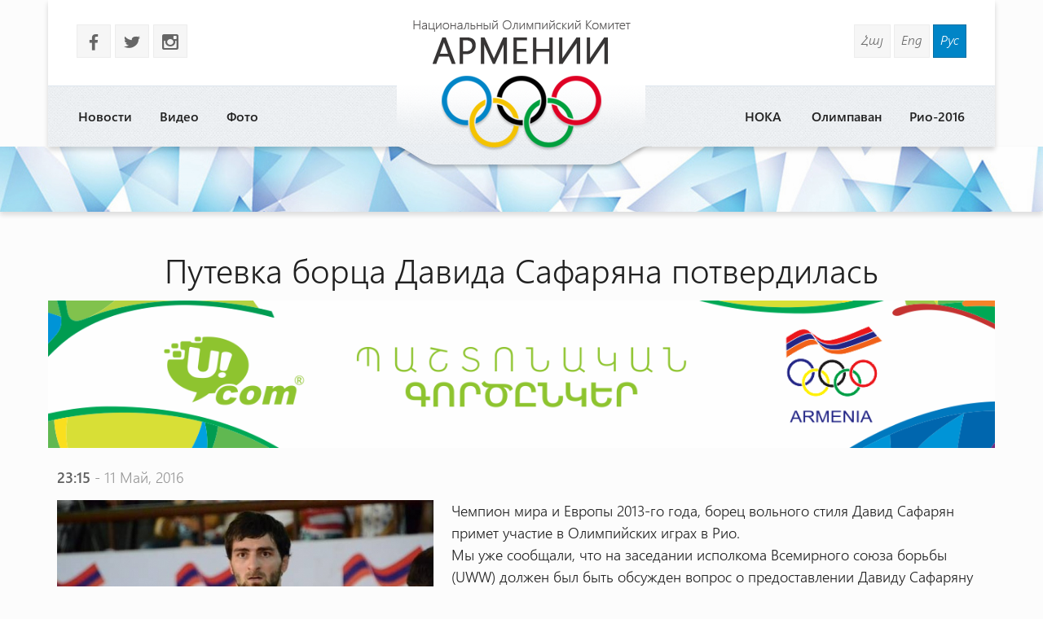

--- FILE ---
content_type: text/html
request_url: http://armnoc.am/rus/news/868/putevka-borca-davida-safaryana-potverdilas.html
body_size: 15767
content:
<!doctype html>
<html lang="ru">
<head>
<meta charset="utf-8">
<title>Путевка борца Давида Сафаряна потвердилась - </title>
<meta http-equiv="X-UA-Compatible" content="IE=edge,chrome=1">
<meta name="viewport" content="width=device-width, initial-scale=1.0">
<meta name="description" content="Путевка борца Давида Сафаряна потвердилась" />
<meta name="keywords" content="" /> 
<meta name="generator" content="armnoc.am v1.0" />
<meta name="robots" content="all" />
<meta name="author" content="fwlabs.com" />
<meta name="google-site-verification" content="" />
<meta name='yandex-verification' content='' />
<meta property="og:image" content="http://armnoc.am/static/news/868.jpg" />
<link rel="apple-touch-icon" sizes="57x57" href="/ico/apple-icon-57x57.png">
<link rel="apple-touch-icon" sizes="60x60" href="/ico/apple-icon-60x60.png">
<link rel="apple-touch-icon" sizes="72x72" href="/ico/apple-icon-72x72.png">
<link rel="apple-touch-icon" sizes="76x76" href="/ico/apple-icon-76x76.png">
<link rel="apple-touch-icon" sizes="114x114" href="/ico/apple-icon-114x114.png">
<link rel="apple-touch-icon" sizes="120x120" href="/ico/apple-icon-120x120.png">
<link rel="apple-touch-icon" sizes="144x144" href="/ico/apple-icon-144x144.png">
<link rel="apple-touch-icon" sizes="152x152" href="/ico/apple-icon-152x152.png">
<link rel="apple-touch-icon" sizes="180x180" href="/ico/apple-icon-180x180.png">
<link rel="icon" type="image/png" sizes="192x192"  href="/ico/android-icon-192x192.png">
<link rel="icon" type="image/png" sizes="32x32" href="/ico/favicon-32x32.png">
<link rel="icon" type="image/png" sizes="96x96" href="/ico/favicon-96x96.png">
<link rel="icon" type="image/png" sizes="16x16" href="/ico/favicon-16x16.png">
<link rel="manifest" href="/ico/manifest.json">
<meta name="msapplication-TileColor" content="#ffffff">
<meta name="msapplication-TileImage" content="/ms-icon-144x144.png">
<meta name="theme-color" content="#ffffff">
<link rel="alternate" type="application/rss+xml" title="RSS" href="/rus/rss/" />
<link href="https://fonts.googleapis.com/icon?family=Material+Icons" rel="stylesheet">
<link href="/assets/css/01.materialize.min.css" rel="stylesheet" type="text/css"  media="screen" />
<link href="/assets/css/02.lib.css" rel="stylesheet" type="text/css"  media="screen" />
<link href="/assets/css/03.app.css" rel="stylesheet" type="text/css"  media="screen" />
<link href="/assets/css/03.lib.css" rel="stylesheet" type="text/css"  media="screen" />
<link href="/assets/css/04.resp.css" rel="stylesheet" type="text/css"  media="screen" />


</head>
<body id="news" >

<div id="fb-root"></div>
<script>(function(d, s, id) {
  var js, fjs = d.getElementsByTagName(s)[0];
  if (d.getElementById(id)) return;
  js = d.createElement(s); js.id = id;
  js.src = "//connect.facebook.net/en_US/all.js#xfbml=1&appId=556487827736555";
  fjs.parentNode.insertBefore(js, fjs);
}(document, 'script', 'facebook-jssdk'));</script><!-- SITE CONTAINER start-->
		  <div id="site-container">	<!-- header -->
	<header id="header" class="">
			<div class="container">
				<div class="header shadow row">
					
					<div class="logo-container pos-abs">
						<a href="/rus/" style="background-image: url(/assets/img/logo_rus.png)"></a>
					</div>

					<!-- soc and lang  -->
					<div class="row soc-search-lang">
						<div class="col s6 l6">
							<p class="soc-icons">
			                    <a href="" target="_blank"><span class="socicon left margrb10">b</span></a>
			                    <a href="//twitter.com/" target="_blank"><span class="socicon left margrb10">a</span></a>
			                    <a href="https://instagram.com/noc_of_armenia/" target="_blank"><span class="socicon left margrb10">x</span></a>
			                </p>
               			</div>
						<div class="col s6 l6 right-align"><div class="langs"><a href="/arm/news/868/putevka-borca-davida-safaryana-potverdilas.html" title="Հայերեն" class="">Հայ</a>
<a href="/eng/news/868/putevka-borca-davida-safaryana-potverdilas.html" title="In English" class="">Eng</a>
<a href="/rus/news/868/putevka-borca-davida-safaryana-potverdilas.html" title="Русский" class=" sel">Рус</a>
</div>
						</div>
					</div>
					<!-- menu -->
					<div id="menuzord" class="menuzord">
						<ul class="menuzord-menu"><li> <a href="/rus/news/">Новости</a></li>
<li> <a href="/rus/videos/">Видео</a></li>
<li> <a href="/rus/photos/">Фото</a></li>
<li> <a href="/rus/Rio-2016/">Рио-2016</a></li>
<li> <a href="/rus/olympavan/">Олимпаван</a></li>
<li> <a href="/rus/#">НОКА</a><ul class="dropdown"><li> <a href="/rus/anoc/uxerdz/">Послания</a></li>
<li> <a href="/rus/anoc/federations/">Национальные федерации</a></li>
<li> <a href="/rus/anoc/staff/">Состав НОКА</a></li>
<li> <a href="/rus/anoc/leadership/">Начальство</a></li>
<li> <a href="/rus/anoc/history-of-sport/">История спорта</a></li>
<li> <a href="/rus/media/staff">Раздел Медия</a></li>
</ul></li>
</ul>
			   </div>
			<!-- /menu -->
				</div>

			</div>
	</header>
	<!-- /header --><div id="small-header" class="shadow" style="background-image: url(/static/smallheaders/1.jpg)">
		  </div><div class="row container"><!-- START open news -->
        <div id="open-news" class=" row ">
<div class="col s12 m12 l12"><h2>Путевка борца Давида Сафаряна потвердилась</h2></div>

					<a href="https://ucom.am/hy/home.html" target="_blank">
		  				<img src="/static/ad/after-news-title.png" style="width:100%"/>
		  			</a>
		  			<div class="col s12 m12 l12 news-date"><span class="bold">23:15</span> - 11 Май, 2016</div>
<div class="col s12 m4 l5"><img src="/static/news/868.jpg" class="news-main-img"><div style="text-align:left; padding:20px 0"><!-- Go to www.addthis.com/dashboard to customize your tools -->
<script type="text/javascript" src="//s7.addthis.com/js/300/addthis_widget.js#pubid=ra-56054a51464e21af" async="async"></script>
<!-- Go to www.addthis.com/dashboard to customize your tools -->
<div class="addthis_sharing_toolbox"></div>
</div></div>
<div class="col s12 m8 l7 news-text">
<p>Чемпион мира и Европы 2013-го года, борец вольного стиля Давид Сафарян примет участие в Олимпийских играх в Рио.<br />Мы уже сообщали, что на заседании исполкома Всемирного союза борьбы (UWW) должен был быть обсужден вопрос о предоставлении Давиду Сафаряну путевки, поскольку допинг-тесты украинца Андрея Квятковского, дошедшего до финала рейтингового турнира в Сербии и завоевавшего путевку, и представителя Польши Могамедмурада Гаджиева дали положительные результаты, вследствие чего спорстмены был дисквалифицированы.<br />Всемирный союз борьбы решил предоставить путевку Сафаряну.<br />Сборная Армении по вольной борьбе уже имела 3 путевки на Игры в Рио, которые завоевали Гарник Мнацаканян (57 кг), Георгий Кетоев (97 кг) и Леван Берианидзе (125 кг).</p>
<p><br />Пресс-служба НОК Армении</p></div>
</div>

		<!-- END open news --><!-- news -->
		  <section id="news-container"><div class="bltitle" >Другие новости</div><div class="container">
			<div class="news-slider row"><div class="item col l3">
					<a href="/rus/news/3519/che-po-tyazheloiy-atletike-v-ozhidanii-pervoiy-medali-v-summe-dvoeborya.html">
						<div class="img-container">
							
							<time datetime="10.04"><span class="bold">10</span>Апр </time>
							<img src="/static/news/3519_s.jpg" alt="" class="shadow">
						</div>
						<h3 class="bold">ЧЕ по тяжелой атлетике: В ожидании первой медали в сумме двоеборья</h3>
						<p>Сегодня выступят Андраник Карапетян и Рафик Арутюнян</p>
					</a>
				</div><div class="item col l3">
					<a href="/rus/news/810/v-grecii-zazhegsya-ogon-olimpiiyskikh-igr-rio.html">
						<div class="img-container">
							
							<time datetime="21.04"><span class="bold">21</span>Апр </time>
							<img src="/static/news/810_s.jpg" alt="" class="shadow">
						</div>
						<h3 class="bold">В Греции зажегся огонь Олимпийских игр Рио</h3>
						<p>

За 95 дней эстафеты огонь пройдет по 329-и городам...</p>
					</a>
				</div><div class="item col l3">
					<a href="/rus/news/1961/andranik-arustamyan-rebyata-v-sostoyanii-poborotsya-za-viysokie-mesta-v-portugalii.html">
						<div class="img-container">
							
							<time datetime="13.07"><span class="bold">13</span>Июль </time>
							<img src="/static/news/1961_s.jpg" alt="" class="shadow">
						</div>
						<h3 class="bold">Андраник Арустамян: Ребята в состоянии побороться за высокие места в Португалии</h3>
						<p>C 18 по 27 июля в португальской Анадии пройдет чемпионат Европы по велотреку среди юниоров (до 19 лет) и до 23 лет</p>
					</a>
				</div><div class="item col l3">
					<a href="/rus/news/2418/karlos-rou-predotvrashchenie-ispolzovaniya-dopinga-mozhno-osushchestvlyat-cherez-obuchenie.html">
						<div class="img-container">
							
							<time datetime="11.10"><span class="bold">11</span>Окт </time>
							<img src="/static/news/2418_s.jpg" alt="" class="shadow">
						</div>
						<h3 class="bold">Карлос Роу: Предотвращение использования допинга можно осуществлять через обучение</h3>
						<p>Карлос Роу представил список запрещенных препаратов UWW и дисциплинарных мир за их применение</p>
					</a>
				</div><div class="item col l3">
					<a href="/rus/news/2751/gimnastiy-gotovyatsya-k-sezonu-2018.html">
						<div class="img-container">
							
							<time datetime="10.01"><span class="bold">10</span>Янв </time>
							<img src="/static/news/2751_s.jpg" alt="" class="shadow">
						</div>
						<h3 class="bold">Гимнасты готовятся к сезону-2018</h3>
						<p>Вместо участия на предстоящем в Дохе этапе розыгрыша Кубка мира в марте планируется провести сбор в Тбилиси</p>
					</a>
				</div><div class="item col l3">
					<a href="/rus/news/2758/khokkeiyniyiy-ararat-obmenyalsya-pobedami-s-dinamo.html">
						<div class="img-container">
							
							<time datetime="12.01"><span class="bold">12</span>Янв </time>
							<img src="/static/news/2758_s.jpg" alt="" class="shadow">
						</div>
						<h3 class="bold">Хоккейный "Арарат" обменялся победами с "Динамо"</h3>
						<p>После 36 игр "Арарат" с 70 очками занимает шестое место среди 14 команд, проведя на два-три матча меньше по сравнению с большинством клубов</p>
					</a>
				</div><div class="item col l3">
					<a href="/rus/news/2939/strandzha-2018-vtoroiy-armyanskiiy-bokser-preodolel-perviyiy-etap.html">
						<div class="img-container">
							
							<time datetime="21.02"><span class="bold">21</span>Фев </time>
							<img src="/static/news/2939_s.jpg" alt="" class="shadow">
						</div>
						<h3 class="bold">"Странджа-2018": Второй армянский боксер преодолел первый этап</h3>
						<p>Гурген Оганесян (+91 кг) победил боксера из Болгарии</p>
					</a>
				</div><div class="item col l3">
					<a href="/rus/news/3933/molodezhniyiy-chm-sostav-sbornoiy-armenii.html">
						<div class="img-container">
							
							<time datetime="02.08"><span class="bold">2</span>Авг </time>
							<img src="/static/news/3933_s.jpg" alt="" class="shadow">
						</div>
						<h3 class="bold">Молодежный ЧМ: Состав сборной Армении</h3>
						<p>Команда отправится на турнир 10-го августа</p>
					</a>
				</div></div>
		</div>
		</section></div></div>
	<!-- SITE CONTAINER end--><!-- footer -->
		<footer id="footer" class>
		  <div class="footer-copyright">
		    <div class="container">
						<div class="col s12 m12 l12 row marg-0">
							<div class="col s12 m5 l4 pad-top-2em">
								<ul class="footermenu">
									<li><a href="/rus/news/">Новости</a></li><li><a href="/rus/videos/">Видео</a></li><li><a href="/rus/photos/">Фото</a></li><li><a href="/rus/Rio-2016/">Рио-2016</a></li><li><a href="/rus/olympavan/">Олимпаван</a></li><li><a href="/rus/#">НОКА</a></li>
								</ul>
							</div>
							<div class="col s12 m2 l4 pad-top-2em footer-logo"></div>
							<div class="col s12 m5 l4 pad-top-2em">
								<div class="soc-icons right-align">
					                <a href=""><span class="socicon  margrb10">b</span></a>
					                <a href="//twitter.com/"><span class="socicon  margrb10">a</span></a>
					                <a href="https://instagram.com/noc_of_armenia/"><span class="socicon  margrb10">x</span></a>
					            </div>
					            <div class="terms-policy pad-top-1em right-align">
					            	<a href="/rus/terms/">Условия использования сайта</a>
					            	<a href="/rus/policy/">Политика конфиденциальности</a>
					            </div>
					        </div>
							<div class="col s12 m12 l12 row copy-siteby">
								<div class="col s12 l6 ">
									&copy 2026 
									National Olympic Committee Of Armenia
								</div>
								<div class="col s12 l6 right-align site-by">
									Создание сайта: &nbsp; <a href="mailto:vardsolo@gmail.com">В. Торосян</a>
								</div>
							</div>
						</div>
				</div>
			</div>
		</footer>
		<!-- /footer --><!-- Compiled and minified JavaScript -->
			<script type="text/javascript" src="https://maps.googleapis.com/maps/api/js?sensor=false"></script><script src="/assets/js/01.jquery.js" type="text/javascript"></script>
<script src="/assets/js/02.materialize.js" type="text/javascript"></script>
<script src="/assets/js/03.lib.js" type="text/javascript"></script>
<script src="/assets/js/app.js" type="text/javascript"></script>

		<script type="text/javascript">
		  var _gaq = _gaq || [];
		  _gaq.push(['_setAccount', 'UA-68701337-1']);
		  _gaq.push(['_setDomainName', 'armnoc.am']);
		  _gaq.push(['_trackPageview']);

		  (function() {
			var ga = document.createElement('script'); ga.type = 'text/javascript'; ga.async = true;
			ga.src = ('https:' == document.location.protocol ? 'https://ssl' : 'http://www') + '.google-analytics.com/ga.js';
			var s = document.getElementsByTagName('script')[0]; s.parentNode.insertBefore(ga, s);
		  })();

		</script>
		</body>
</html>
